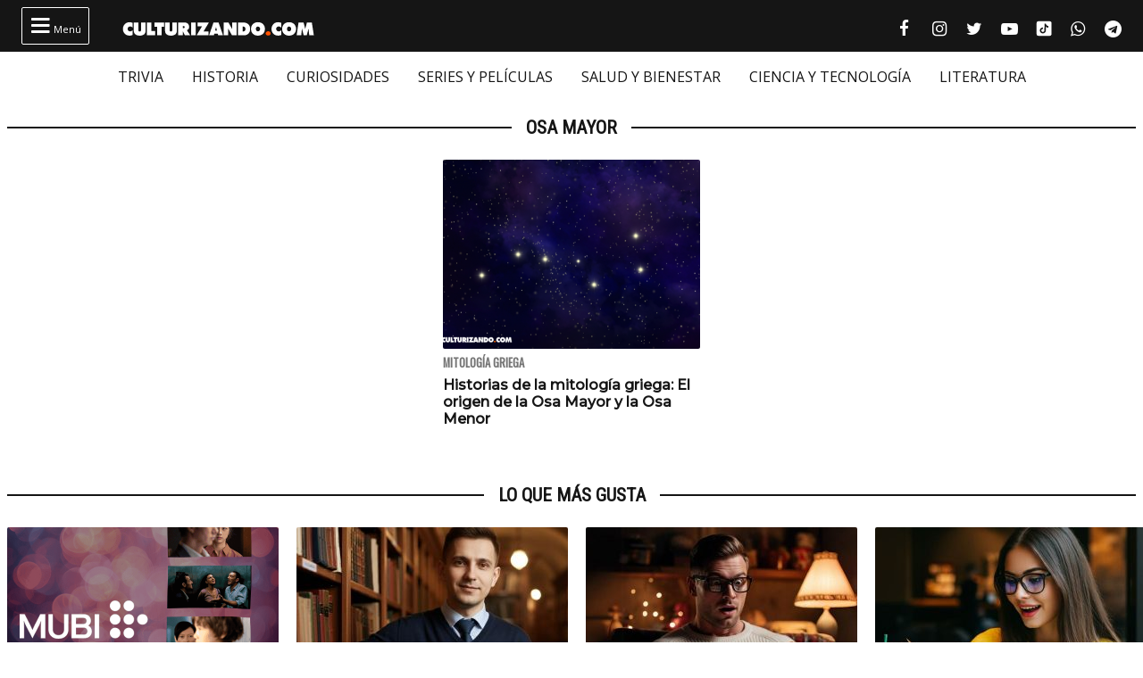

--- FILE ---
content_type: text/html; charset=utf-8
request_url: https://www.google.com/recaptcha/api2/anchor?ar=1&k=6Lfj5oAcAAAAAJx0bR4BvrckNckOLom_HnputAn6&co=aHR0cHM6Ly9jdWx0dXJpemFuZG8uY29tOjQ0Mw..&hl=en&v=PoyoqOPhxBO7pBk68S4YbpHZ&size=invisible&anchor-ms=20000&execute-ms=30000&cb=caqugb9tpfnd
body_size: 48832
content:
<!DOCTYPE HTML><html dir="ltr" lang="en"><head><meta http-equiv="Content-Type" content="text/html; charset=UTF-8">
<meta http-equiv="X-UA-Compatible" content="IE=edge">
<title>reCAPTCHA</title>
<style type="text/css">
/* cyrillic-ext */
@font-face {
  font-family: 'Roboto';
  font-style: normal;
  font-weight: 400;
  font-stretch: 100%;
  src: url(//fonts.gstatic.com/s/roboto/v48/KFO7CnqEu92Fr1ME7kSn66aGLdTylUAMa3GUBHMdazTgWw.woff2) format('woff2');
  unicode-range: U+0460-052F, U+1C80-1C8A, U+20B4, U+2DE0-2DFF, U+A640-A69F, U+FE2E-FE2F;
}
/* cyrillic */
@font-face {
  font-family: 'Roboto';
  font-style: normal;
  font-weight: 400;
  font-stretch: 100%;
  src: url(//fonts.gstatic.com/s/roboto/v48/KFO7CnqEu92Fr1ME7kSn66aGLdTylUAMa3iUBHMdazTgWw.woff2) format('woff2');
  unicode-range: U+0301, U+0400-045F, U+0490-0491, U+04B0-04B1, U+2116;
}
/* greek-ext */
@font-face {
  font-family: 'Roboto';
  font-style: normal;
  font-weight: 400;
  font-stretch: 100%;
  src: url(//fonts.gstatic.com/s/roboto/v48/KFO7CnqEu92Fr1ME7kSn66aGLdTylUAMa3CUBHMdazTgWw.woff2) format('woff2');
  unicode-range: U+1F00-1FFF;
}
/* greek */
@font-face {
  font-family: 'Roboto';
  font-style: normal;
  font-weight: 400;
  font-stretch: 100%;
  src: url(//fonts.gstatic.com/s/roboto/v48/KFO7CnqEu92Fr1ME7kSn66aGLdTylUAMa3-UBHMdazTgWw.woff2) format('woff2');
  unicode-range: U+0370-0377, U+037A-037F, U+0384-038A, U+038C, U+038E-03A1, U+03A3-03FF;
}
/* math */
@font-face {
  font-family: 'Roboto';
  font-style: normal;
  font-weight: 400;
  font-stretch: 100%;
  src: url(//fonts.gstatic.com/s/roboto/v48/KFO7CnqEu92Fr1ME7kSn66aGLdTylUAMawCUBHMdazTgWw.woff2) format('woff2');
  unicode-range: U+0302-0303, U+0305, U+0307-0308, U+0310, U+0312, U+0315, U+031A, U+0326-0327, U+032C, U+032F-0330, U+0332-0333, U+0338, U+033A, U+0346, U+034D, U+0391-03A1, U+03A3-03A9, U+03B1-03C9, U+03D1, U+03D5-03D6, U+03F0-03F1, U+03F4-03F5, U+2016-2017, U+2034-2038, U+203C, U+2040, U+2043, U+2047, U+2050, U+2057, U+205F, U+2070-2071, U+2074-208E, U+2090-209C, U+20D0-20DC, U+20E1, U+20E5-20EF, U+2100-2112, U+2114-2115, U+2117-2121, U+2123-214F, U+2190, U+2192, U+2194-21AE, U+21B0-21E5, U+21F1-21F2, U+21F4-2211, U+2213-2214, U+2216-22FF, U+2308-230B, U+2310, U+2319, U+231C-2321, U+2336-237A, U+237C, U+2395, U+239B-23B7, U+23D0, U+23DC-23E1, U+2474-2475, U+25AF, U+25B3, U+25B7, U+25BD, U+25C1, U+25CA, U+25CC, U+25FB, U+266D-266F, U+27C0-27FF, U+2900-2AFF, U+2B0E-2B11, U+2B30-2B4C, U+2BFE, U+3030, U+FF5B, U+FF5D, U+1D400-1D7FF, U+1EE00-1EEFF;
}
/* symbols */
@font-face {
  font-family: 'Roboto';
  font-style: normal;
  font-weight: 400;
  font-stretch: 100%;
  src: url(//fonts.gstatic.com/s/roboto/v48/KFO7CnqEu92Fr1ME7kSn66aGLdTylUAMaxKUBHMdazTgWw.woff2) format('woff2');
  unicode-range: U+0001-000C, U+000E-001F, U+007F-009F, U+20DD-20E0, U+20E2-20E4, U+2150-218F, U+2190, U+2192, U+2194-2199, U+21AF, U+21E6-21F0, U+21F3, U+2218-2219, U+2299, U+22C4-22C6, U+2300-243F, U+2440-244A, U+2460-24FF, U+25A0-27BF, U+2800-28FF, U+2921-2922, U+2981, U+29BF, U+29EB, U+2B00-2BFF, U+4DC0-4DFF, U+FFF9-FFFB, U+10140-1018E, U+10190-1019C, U+101A0, U+101D0-101FD, U+102E0-102FB, U+10E60-10E7E, U+1D2C0-1D2D3, U+1D2E0-1D37F, U+1F000-1F0FF, U+1F100-1F1AD, U+1F1E6-1F1FF, U+1F30D-1F30F, U+1F315, U+1F31C, U+1F31E, U+1F320-1F32C, U+1F336, U+1F378, U+1F37D, U+1F382, U+1F393-1F39F, U+1F3A7-1F3A8, U+1F3AC-1F3AF, U+1F3C2, U+1F3C4-1F3C6, U+1F3CA-1F3CE, U+1F3D4-1F3E0, U+1F3ED, U+1F3F1-1F3F3, U+1F3F5-1F3F7, U+1F408, U+1F415, U+1F41F, U+1F426, U+1F43F, U+1F441-1F442, U+1F444, U+1F446-1F449, U+1F44C-1F44E, U+1F453, U+1F46A, U+1F47D, U+1F4A3, U+1F4B0, U+1F4B3, U+1F4B9, U+1F4BB, U+1F4BF, U+1F4C8-1F4CB, U+1F4D6, U+1F4DA, U+1F4DF, U+1F4E3-1F4E6, U+1F4EA-1F4ED, U+1F4F7, U+1F4F9-1F4FB, U+1F4FD-1F4FE, U+1F503, U+1F507-1F50B, U+1F50D, U+1F512-1F513, U+1F53E-1F54A, U+1F54F-1F5FA, U+1F610, U+1F650-1F67F, U+1F687, U+1F68D, U+1F691, U+1F694, U+1F698, U+1F6AD, U+1F6B2, U+1F6B9-1F6BA, U+1F6BC, U+1F6C6-1F6CF, U+1F6D3-1F6D7, U+1F6E0-1F6EA, U+1F6F0-1F6F3, U+1F6F7-1F6FC, U+1F700-1F7FF, U+1F800-1F80B, U+1F810-1F847, U+1F850-1F859, U+1F860-1F887, U+1F890-1F8AD, U+1F8B0-1F8BB, U+1F8C0-1F8C1, U+1F900-1F90B, U+1F93B, U+1F946, U+1F984, U+1F996, U+1F9E9, U+1FA00-1FA6F, U+1FA70-1FA7C, U+1FA80-1FA89, U+1FA8F-1FAC6, U+1FACE-1FADC, U+1FADF-1FAE9, U+1FAF0-1FAF8, U+1FB00-1FBFF;
}
/* vietnamese */
@font-face {
  font-family: 'Roboto';
  font-style: normal;
  font-weight: 400;
  font-stretch: 100%;
  src: url(//fonts.gstatic.com/s/roboto/v48/KFO7CnqEu92Fr1ME7kSn66aGLdTylUAMa3OUBHMdazTgWw.woff2) format('woff2');
  unicode-range: U+0102-0103, U+0110-0111, U+0128-0129, U+0168-0169, U+01A0-01A1, U+01AF-01B0, U+0300-0301, U+0303-0304, U+0308-0309, U+0323, U+0329, U+1EA0-1EF9, U+20AB;
}
/* latin-ext */
@font-face {
  font-family: 'Roboto';
  font-style: normal;
  font-weight: 400;
  font-stretch: 100%;
  src: url(//fonts.gstatic.com/s/roboto/v48/KFO7CnqEu92Fr1ME7kSn66aGLdTylUAMa3KUBHMdazTgWw.woff2) format('woff2');
  unicode-range: U+0100-02BA, U+02BD-02C5, U+02C7-02CC, U+02CE-02D7, U+02DD-02FF, U+0304, U+0308, U+0329, U+1D00-1DBF, U+1E00-1E9F, U+1EF2-1EFF, U+2020, U+20A0-20AB, U+20AD-20C0, U+2113, U+2C60-2C7F, U+A720-A7FF;
}
/* latin */
@font-face {
  font-family: 'Roboto';
  font-style: normal;
  font-weight: 400;
  font-stretch: 100%;
  src: url(//fonts.gstatic.com/s/roboto/v48/KFO7CnqEu92Fr1ME7kSn66aGLdTylUAMa3yUBHMdazQ.woff2) format('woff2');
  unicode-range: U+0000-00FF, U+0131, U+0152-0153, U+02BB-02BC, U+02C6, U+02DA, U+02DC, U+0304, U+0308, U+0329, U+2000-206F, U+20AC, U+2122, U+2191, U+2193, U+2212, U+2215, U+FEFF, U+FFFD;
}
/* cyrillic-ext */
@font-face {
  font-family: 'Roboto';
  font-style: normal;
  font-weight: 500;
  font-stretch: 100%;
  src: url(//fonts.gstatic.com/s/roboto/v48/KFO7CnqEu92Fr1ME7kSn66aGLdTylUAMa3GUBHMdazTgWw.woff2) format('woff2');
  unicode-range: U+0460-052F, U+1C80-1C8A, U+20B4, U+2DE0-2DFF, U+A640-A69F, U+FE2E-FE2F;
}
/* cyrillic */
@font-face {
  font-family: 'Roboto';
  font-style: normal;
  font-weight: 500;
  font-stretch: 100%;
  src: url(//fonts.gstatic.com/s/roboto/v48/KFO7CnqEu92Fr1ME7kSn66aGLdTylUAMa3iUBHMdazTgWw.woff2) format('woff2');
  unicode-range: U+0301, U+0400-045F, U+0490-0491, U+04B0-04B1, U+2116;
}
/* greek-ext */
@font-face {
  font-family: 'Roboto';
  font-style: normal;
  font-weight: 500;
  font-stretch: 100%;
  src: url(//fonts.gstatic.com/s/roboto/v48/KFO7CnqEu92Fr1ME7kSn66aGLdTylUAMa3CUBHMdazTgWw.woff2) format('woff2');
  unicode-range: U+1F00-1FFF;
}
/* greek */
@font-face {
  font-family: 'Roboto';
  font-style: normal;
  font-weight: 500;
  font-stretch: 100%;
  src: url(//fonts.gstatic.com/s/roboto/v48/KFO7CnqEu92Fr1ME7kSn66aGLdTylUAMa3-UBHMdazTgWw.woff2) format('woff2');
  unicode-range: U+0370-0377, U+037A-037F, U+0384-038A, U+038C, U+038E-03A1, U+03A3-03FF;
}
/* math */
@font-face {
  font-family: 'Roboto';
  font-style: normal;
  font-weight: 500;
  font-stretch: 100%;
  src: url(//fonts.gstatic.com/s/roboto/v48/KFO7CnqEu92Fr1ME7kSn66aGLdTylUAMawCUBHMdazTgWw.woff2) format('woff2');
  unicode-range: U+0302-0303, U+0305, U+0307-0308, U+0310, U+0312, U+0315, U+031A, U+0326-0327, U+032C, U+032F-0330, U+0332-0333, U+0338, U+033A, U+0346, U+034D, U+0391-03A1, U+03A3-03A9, U+03B1-03C9, U+03D1, U+03D5-03D6, U+03F0-03F1, U+03F4-03F5, U+2016-2017, U+2034-2038, U+203C, U+2040, U+2043, U+2047, U+2050, U+2057, U+205F, U+2070-2071, U+2074-208E, U+2090-209C, U+20D0-20DC, U+20E1, U+20E5-20EF, U+2100-2112, U+2114-2115, U+2117-2121, U+2123-214F, U+2190, U+2192, U+2194-21AE, U+21B0-21E5, U+21F1-21F2, U+21F4-2211, U+2213-2214, U+2216-22FF, U+2308-230B, U+2310, U+2319, U+231C-2321, U+2336-237A, U+237C, U+2395, U+239B-23B7, U+23D0, U+23DC-23E1, U+2474-2475, U+25AF, U+25B3, U+25B7, U+25BD, U+25C1, U+25CA, U+25CC, U+25FB, U+266D-266F, U+27C0-27FF, U+2900-2AFF, U+2B0E-2B11, U+2B30-2B4C, U+2BFE, U+3030, U+FF5B, U+FF5D, U+1D400-1D7FF, U+1EE00-1EEFF;
}
/* symbols */
@font-face {
  font-family: 'Roboto';
  font-style: normal;
  font-weight: 500;
  font-stretch: 100%;
  src: url(//fonts.gstatic.com/s/roboto/v48/KFO7CnqEu92Fr1ME7kSn66aGLdTylUAMaxKUBHMdazTgWw.woff2) format('woff2');
  unicode-range: U+0001-000C, U+000E-001F, U+007F-009F, U+20DD-20E0, U+20E2-20E4, U+2150-218F, U+2190, U+2192, U+2194-2199, U+21AF, U+21E6-21F0, U+21F3, U+2218-2219, U+2299, U+22C4-22C6, U+2300-243F, U+2440-244A, U+2460-24FF, U+25A0-27BF, U+2800-28FF, U+2921-2922, U+2981, U+29BF, U+29EB, U+2B00-2BFF, U+4DC0-4DFF, U+FFF9-FFFB, U+10140-1018E, U+10190-1019C, U+101A0, U+101D0-101FD, U+102E0-102FB, U+10E60-10E7E, U+1D2C0-1D2D3, U+1D2E0-1D37F, U+1F000-1F0FF, U+1F100-1F1AD, U+1F1E6-1F1FF, U+1F30D-1F30F, U+1F315, U+1F31C, U+1F31E, U+1F320-1F32C, U+1F336, U+1F378, U+1F37D, U+1F382, U+1F393-1F39F, U+1F3A7-1F3A8, U+1F3AC-1F3AF, U+1F3C2, U+1F3C4-1F3C6, U+1F3CA-1F3CE, U+1F3D4-1F3E0, U+1F3ED, U+1F3F1-1F3F3, U+1F3F5-1F3F7, U+1F408, U+1F415, U+1F41F, U+1F426, U+1F43F, U+1F441-1F442, U+1F444, U+1F446-1F449, U+1F44C-1F44E, U+1F453, U+1F46A, U+1F47D, U+1F4A3, U+1F4B0, U+1F4B3, U+1F4B9, U+1F4BB, U+1F4BF, U+1F4C8-1F4CB, U+1F4D6, U+1F4DA, U+1F4DF, U+1F4E3-1F4E6, U+1F4EA-1F4ED, U+1F4F7, U+1F4F9-1F4FB, U+1F4FD-1F4FE, U+1F503, U+1F507-1F50B, U+1F50D, U+1F512-1F513, U+1F53E-1F54A, U+1F54F-1F5FA, U+1F610, U+1F650-1F67F, U+1F687, U+1F68D, U+1F691, U+1F694, U+1F698, U+1F6AD, U+1F6B2, U+1F6B9-1F6BA, U+1F6BC, U+1F6C6-1F6CF, U+1F6D3-1F6D7, U+1F6E0-1F6EA, U+1F6F0-1F6F3, U+1F6F7-1F6FC, U+1F700-1F7FF, U+1F800-1F80B, U+1F810-1F847, U+1F850-1F859, U+1F860-1F887, U+1F890-1F8AD, U+1F8B0-1F8BB, U+1F8C0-1F8C1, U+1F900-1F90B, U+1F93B, U+1F946, U+1F984, U+1F996, U+1F9E9, U+1FA00-1FA6F, U+1FA70-1FA7C, U+1FA80-1FA89, U+1FA8F-1FAC6, U+1FACE-1FADC, U+1FADF-1FAE9, U+1FAF0-1FAF8, U+1FB00-1FBFF;
}
/* vietnamese */
@font-face {
  font-family: 'Roboto';
  font-style: normal;
  font-weight: 500;
  font-stretch: 100%;
  src: url(//fonts.gstatic.com/s/roboto/v48/KFO7CnqEu92Fr1ME7kSn66aGLdTylUAMa3OUBHMdazTgWw.woff2) format('woff2');
  unicode-range: U+0102-0103, U+0110-0111, U+0128-0129, U+0168-0169, U+01A0-01A1, U+01AF-01B0, U+0300-0301, U+0303-0304, U+0308-0309, U+0323, U+0329, U+1EA0-1EF9, U+20AB;
}
/* latin-ext */
@font-face {
  font-family: 'Roboto';
  font-style: normal;
  font-weight: 500;
  font-stretch: 100%;
  src: url(//fonts.gstatic.com/s/roboto/v48/KFO7CnqEu92Fr1ME7kSn66aGLdTylUAMa3KUBHMdazTgWw.woff2) format('woff2');
  unicode-range: U+0100-02BA, U+02BD-02C5, U+02C7-02CC, U+02CE-02D7, U+02DD-02FF, U+0304, U+0308, U+0329, U+1D00-1DBF, U+1E00-1E9F, U+1EF2-1EFF, U+2020, U+20A0-20AB, U+20AD-20C0, U+2113, U+2C60-2C7F, U+A720-A7FF;
}
/* latin */
@font-face {
  font-family: 'Roboto';
  font-style: normal;
  font-weight: 500;
  font-stretch: 100%;
  src: url(//fonts.gstatic.com/s/roboto/v48/KFO7CnqEu92Fr1ME7kSn66aGLdTylUAMa3yUBHMdazQ.woff2) format('woff2');
  unicode-range: U+0000-00FF, U+0131, U+0152-0153, U+02BB-02BC, U+02C6, U+02DA, U+02DC, U+0304, U+0308, U+0329, U+2000-206F, U+20AC, U+2122, U+2191, U+2193, U+2212, U+2215, U+FEFF, U+FFFD;
}
/* cyrillic-ext */
@font-face {
  font-family: 'Roboto';
  font-style: normal;
  font-weight: 900;
  font-stretch: 100%;
  src: url(//fonts.gstatic.com/s/roboto/v48/KFO7CnqEu92Fr1ME7kSn66aGLdTylUAMa3GUBHMdazTgWw.woff2) format('woff2');
  unicode-range: U+0460-052F, U+1C80-1C8A, U+20B4, U+2DE0-2DFF, U+A640-A69F, U+FE2E-FE2F;
}
/* cyrillic */
@font-face {
  font-family: 'Roboto';
  font-style: normal;
  font-weight: 900;
  font-stretch: 100%;
  src: url(//fonts.gstatic.com/s/roboto/v48/KFO7CnqEu92Fr1ME7kSn66aGLdTylUAMa3iUBHMdazTgWw.woff2) format('woff2');
  unicode-range: U+0301, U+0400-045F, U+0490-0491, U+04B0-04B1, U+2116;
}
/* greek-ext */
@font-face {
  font-family: 'Roboto';
  font-style: normal;
  font-weight: 900;
  font-stretch: 100%;
  src: url(//fonts.gstatic.com/s/roboto/v48/KFO7CnqEu92Fr1ME7kSn66aGLdTylUAMa3CUBHMdazTgWw.woff2) format('woff2');
  unicode-range: U+1F00-1FFF;
}
/* greek */
@font-face {
  font-family: 'Roboto';
  font-style: normal;
  font-weight: 900;
  font-stretch: 100%;
  src: url(//fonts.gstatic.com/s/roboto/v48/KFO7CnqEu92Fr1ME7kSn66aGLdTylUAMa3-UBHMdazTgWw.woff2) format('woff2');
  unicode-range: U+0370-0377, U+037A-037F, U+0384-038A, U+038C, U+038E-03A1, U+03A3-03FF;
}
/* math */
@font-face {
  font-family: 'Roboto';
  font-style: normal;
  font-weight: 900;
  font-stretch: 100%;
  src: url(//fonts.gstatic.com/s/roboto/v48/KFO7CnqEu92Fr1ME7kSn66aGLdTylUAMawCUBHMdazTgWw.woff2) format('woff2');
  unicode-range: U+0302-0303, U+0305, U+0307-0308, U+0310, U+0312, U+0315, U+031A, U+0326-0327, U+032C, U+032F-0330, U+0332-0333, U+0338, U+033A, U+0346, U+034D, U+0391-03A1, U+03A3-03A9, U+03B1-03C9, U+03D1, U+03D5-03D6, U+03F0-03F1, U+03F4-03F5, U+2016-2017, U+2034-2038, U+203C, U+2040, U+2043, U+2047, U+2050, U+2057, U+205F, U+2070-2071, U+2074-208E, U+2090-209C, U+20D0-20DC, U+20E1, U+20E5-20EF, U+2100-2112, U+2114-2115, U+2117-2121, U+2123-214F, U+2190, U+2192, U+2194-21AE, U+21B0-21E5, U+21F1-21F2, U+21F4-2211, U+2213-2214, U+2216-22FF, U+2308-230B, U+2310, U+2319, U+231C-2321, U+2336-237A, U+237C, U+2395, U+239B-23B7, U+23D0, U+23DC-23E1, U+2474-2475, U+25AF, U+25B3, U+25B7, U+25BD, U+25C1, U+25CA, U+25CC, U+25FB, U+266D-266F, U+27C0-27FF, U+2900-2AFF, U+2B0E-2B11, U+2B30-2B4C, U+2BFE, U+3030, U+FF5B, U+FF5D, U+1D400-1D7FF, U+1EE00-1EEFF;
}
/* symbols */
@font-face {
  font-family: 'Roboto';
  font-style: normal;
  font-weight: 900;
  font-stretch: 100%;
  src: url(//fonts.gstatic.com/s/roboto/v48/KFO7CnqEu92Fr1ME7kSn66aGLdTylUAMaxKUBHMdazTgWw.woff2) format('woff2');
  unicode-range: U+0001-000C, U+000E-001F, U+007F-009F, U+20DD-20E0, U+20E2-20E4, U+2150-218F, U+2190, U+2192, U+2194-2199, U+21AF, U+21E6-21F0, U+21F3, U+2218-2219, U+2299, U+22C4-22C6, U+2300-243F, U+2440-244A, U+2460-24FF, U+25A0-27BF, U+2800-28FF, U+2921-2922, U+2981, U+29BF, U+29EB, U+2B00-2BFF, U+4DC0-4DFF, U+FFF9-FFFB, U+10140-1018E, U+10190-1019C, U+101A0, U+101D0-101FD, U+102E0-102FB, U+10E60-10E7E, U+1D2C0-1D2D3, U+1D2E0-1D37F, U+1F000-1F0FF, U+1F100-1F1AD, U+1F1E6-1F1FF, U+1F30D-1F30F, U+1F315, U+1F31C, U+1F31E, U+1F320-1F32C, U+1F336, U+1F378, U+1F37D, U+1F382, U+1F393-1F39F, U+1F3A7-1F3A8, U+1F3AC-1F3AF, U+1F3C2, U+1F3C4-1F3C6, U+1F3CA-1F3CE, U+1F3D4-1F3E0, U+1F3ED, U+1F3F1-1F3F3, U+1F3F5-1F3F7, U+1F408, U+1F415, U+1F41F, U+1F426, U+1F43F, U+1F441-1F442, U+1F444, U+1F446-1F449, U+1F44C-1F44E, U+1F453, U+1F46A, U+1F47D, U+1F4A3, U+1F4B0, U+1F4B3, U+1F4B9, U+1F4BB, U+1F4BF, U+1F4C8-1F4CB, U+1F4D6, U+1F4DA, U+1F4DF, U+1F4E3-1F4E6, U+1F4EA-1F4ED, U+1F4F7, U+1F4F9-1F4FB, U+1F4FD-1F4FE, U+1F503, U+1F507-1F50B, U+1F50D, U+1F512-1F513, U+1F53E-1F54A, U+1F54F-1F5FA, U+1F610, U+1F650-1F67F, U+1F687, U+1F68D, U+1F691, U+1F694, U+1F698, U+1F6AD, U+1F6B2, U+1F6B9-1F6BA, U+1F6BC, U+1F6C6-1F6CF, U+1F6D3-1F6D7, U+1F6E0-1F6EA, U+1F6F0-1F6F3, U+1F6F7-1F6FC, U+1F700-1F7FF, U+1F800-1F80B, U+1F810-1F847, U+1F850-1F859, U+1F860-1F887, U+1F890-1F8AD, U+1F8B0-1F8BB, U+1F8C0-1F8C1, U+1F900-1F90B, U+1F93B, U+1F946, U+1F984, U+1F996, U+1F9E9, U+1FA00-1FA6F, U+1FA70-1FA7C, U+1FA80-1FA89, U+1FA8F-1FAC6, U+1FACE-1FADC, U+1FADF-1FAE9, U+1FAF0-1FAF8, U+1FB00-1FBFF;
}
/* vietnamese */
@font-face {
  font-family: 'Roboto';
  font-style: normal;
  font-weight: 900;
  font-stretch: 100%;
  src: url(//fonts.gstatic.com/s/roboto/v48/KFO7CnqEu92Fr1ME7kSn66aGLdTylUAMa3OUBHMdazTgWw.woff2) format('woff2');
  unicode-range: U+0102-0103, U+0110-0111, U+0128-0129, U+0168-0169, U+01A0-01A1, U+01AF-01B0, U+0300-0301, U+0303-0304, U+0308-0309, U+0323, U+0329, U+1EA0-1EF9, U+20AB;
}
/* latin-ext */
@font-face {
  font-family: 'Roboto';
  font-style: normal;
  font-weight: 900;
  font-stretch: 100%;
  src: url(//fonts.gstatic.com/s/roboto/v48/KFO7CnqEu92Fr1ME7kSn66aGLdTylUAMa3KUBHMdazTgWw.woff2) format('woff2');
  unicode-range: U+0100-02BA, U+02BD-02C5, U+02C7-02CC, U+02CE-02D7, U+02DD-02FF, U+0304, U+0308, U+0329, U+1D00-1DBF, U+1E00-1E9F, U+1EF2-1EFF, U+2020, U+20A0-20AB, U+20AD-20C0, U+2113, U+2C60-2C7F, U+A720-A7FF;
}
/* latin */
@font-face {
  font-family: 'Roboto';
  font-style: normal;
  font-weight: 900;
  font-stretch: 100%;
  src: url(//fonts.gstatic.com/s/roboto/v48/KFO7CnqEu92Fr1ME7kSn66aGLdTylUAMa3yUBHMdazQ.woff2) format('woff2');
  unicode-range: U+0000-00FF, U+0131, U+0152-0153, U+02BB-02BC, U+02C6, U+02DA, U+02DC, U+0304, U+0308, U+0329, U+2000-206F, U+20AC, U+2122, U+2191, U+2193, U+2212, U+2215, U+FEFF, U+FFFD;
}

</style>
<link rel="stylesheet" type="text/css" href="https://www.gstatic.com/recaptcha/releases/PoyoqOPhxBO7pBk68S4YbpHZ/styles__ltr.css">
<script nonce="KO1609u_nNKqu3wJsGOMzg" type="text/javascript">window['__recaptcha_api'] = 'https://www.google.com/recaptcha/api2/';</script>
<script type="text/javascript" src="https://www.gstatic.com/recaptcha/releases/PoyoqOPhxBO7pBk68S4YbpHZ/recaptcha__en.js" nonce="KO1609u_nNKqu3wJsGOMzg">
      
    </script></head>
<body><div id="rc-anchor-alert" class="rc-anchor-alert"></div>
<input type="hidden" id="recaptcha-token" value="[base64]">
<script type="text/javascript" nonce="KO1609u_nNKqu3wJsGOMzg">
      recaptcha.anchor.Main.init("[\x22ainput\x22,[\x22bgdata\x22,\x22\x22,\[base64]/[base64]/[base64]/ZyhXLGgpOnEoW04sMjEsbF0sVywwKSxoKSxmYWxzZSxmYWxzZSl9Y2F0Y2goayl7RygzNTgsVyk/[base64]/[base64]/[base64]/[base64]/[base64]/[base64]/[base64]/bmV3IEJbT10oRFswXSk6dz09Mj9uZXcgQltPXShEWzBdLERbMV0pOnc9PTM/bmV3IEJbT10oRFswXSxEWzFdLERbMl0pOnc9PTQ/[base64]/[base64]/[base64]/[base64]/[base64]\\u003d\x22,\[base64]\x22,\[base64]/DgMKMw47DnkLDiMKeOWnChcOfw7DDrcKKw5F3D0cUw5Z9P8KRwrRzw7c+JsKiMD7DrcK/w47DjsOxwpvDjAV0w7o8McOAw4nDvyXDoMONDcO6w7JTw50vw7pdwpJRTkDDjEYiw60zYcOYw4BgMsK9WMObPg5Fw4DDuD/CjU3Cj13DrXzCh0/DjEAgajbCnlvDjXVbQMO9woQTwoZKwrwhwoVzw7V9aMOeKiLDnGtFF8KRw6wSYwR5wpZHPMKZw4R1w4LClcOwwrtINMOxwr8OKMKpwr/DoMK6w6jCtjpMwqTCtjgZBcKZJMKcbcK6w4V9wog/w4l0SkfCq8O1N23Cg8KSPk1Ww7bDnCwKWyrCmMOcw5opwqonLQpve8O6wqbDiG/[base64]/[base64]/[base64]/DkcOKbyHDusKHw5IkSMKhwonDgMK4MisLfFjDtVs1wrgPCcKpIMODwo4Jwrgvw4rCnMOFN8Kjw7ZSwoDCuMOewpgxw4fDiUzCpMOkI3NZwoPCiRAbBsKzW8O/wrTCsMK+w7XDk1HCkMK0c0UMw6LDkFnCmFPDtifDl8O/wrIlwqbCsMOFwoYORxhDIMONEHc1wqfCgzRdVzZEQMOEd8OSwpnCoBoTwoXDnjpcw4jDoMOXwq1RwqLCnHvChn/Cq8KwasKuHcOnw4ITwopDw7rCo8ORXXJXKiPClcKKw7RNw5DCgBgTw790BsKuwojDscK+KMOqwoPDpcKZw6EqwodqMFlKwo4bGEvChnTDsMOWCH/[base64]/DoMO6w6l/NU1Cw5LChcK2w55TKGpQw7LCvH7Cv8OzK8KPw6rCslUPwoh/w7UOwqvCtMKew6BfanPDuzLDs13CqsKPWsODw5sxw6TDqcO/NwXCo0HCsmPCtX7CucO8DMOfb8OiKnvDicO+w5DCn8OoCcKaw7jDgsO/AcKXRcOgF8KTw44Ae8OQL8K5w53CmcKEw6dswq9Fw7xSw5EHwq/DucK9w5zDlsK2ZjpzCiFcMxFewo9bw7vDtMOAwqjCoUHCssKudzcNw417aBA2w5xpSEbCpTzCrCEpwqR5w7YCw4BXwpgAwp7DulR+ccO/[base64]/DssOmw6XCrifCusOYSsKkw5ISwr/[base64]/wpPDhcKhw4R1w7gLw507AcOCUyvDulvDhsKCwoASwq3DqMOwVkXCn8KFwozCnFBIH8OZw7Frw6nDtcKuKMKaRCTDgCbDvxvDmX54RMKKJFfCqMK3wodGwqQ0VsKcwpbCnT/DkcObCkbDrGAaG8OhdcKBOH3Chy7Cs3jDnXRuZcK3wp/DrCcQN2NUdgVhXk57w4p+IDrDnUrDrcKgw73CgWkRbUHDgAMJCE7Cv8OCw4MMTMKgd3Qtwr1JLU5Uw63Dr8Otw4TCiCgMwoJUXBAZwoR+wp/ChydWwoZII8KAwr7CtMOUw4Nnw7ZPcMOgwpnDucKHEcOiwo7CuVXCmRXDhcOmwpDDgVMQPBNkwq/DgCDDocKmJg3ChQJFw5nDvybCqHI0w7B6w4PDlMOywqIzwoTCtlDDrMOYwqQYDQUbw6oybMKzw4LCnCHDomDCjQLCnsOiw6VnwqvDqMK3wr/CnxRBR8O3wqPDosKqwr4aAwLDiMONwrExccKsw6DCoMOBw5zDqsKkw57Dvg/DicKlwoZ/w6RNw7c2LsOvd8KmwqZ8L8K9wpPDk8Osw6wdTh0vWAfDtVfCo3rDhEfCjHsvSMKGSMOWJMOPazYIw40oJGDCqjPDgsKObsKDw4bDs25ywqZRJMOSGMKEwrpKUcKGasOvGi5nw5VZej9BXcOUw4fDo0nCqgl7w5/DscKzV8OMw7vDlg/CqsOvJMO4HGAwVsKUDDFowoZowrN6w7AvwrU3w5YXYsOEwo5iwqrDj8O9w6E9w6nDkzENc8KRK8O8AsK5w6zDjn8mYcKdH8KCdWzCuFXDrBnDj3xpTXLCpCwTw7/CiVrDunIgd8Kpw67DicOCw4XCmhRDKMO4SWsrw4RZwqrCigXCt8Ozw4M9w5nClMOgZMOGSsKpE8KcFcOdwowHJMObS0RjWMKiw7LDvcOmw7/Ci8KAw4TCn8O9GUtAAVXCl8OTO2tFWkw0Vxlvw5HDvcOPW1fDqsOnGTTDhkluw45Bw7XCrMKTw4F0P8OAwoYJUjrClsKJw6tbBEDDvScvw57DjMKuw5rCkzbCjybCn8KZwpUpw6UkekU8w6nCvw/CqcK0wr5sw7jCusOyTcOewrRMwrtJwpHDmUrDscOHHFHDlcOzw6zDlcODX8Kpw79zwrUDZ3ccMhlXMXvDh1hQwo8sw4bDgMK9w6fDg8OoLMOIwpILcMKGcsOpw4XCkkBJOzzCgUPDg07DtcK4w5PChMOHwrZnw5QvSx/DlCzCmVTCuDHDjsOPw5dZHMKqw4lObcKXOsOLDsOcw7nClsOhw4V3woJow4XDiRETw4QHwrTCkilYWsO8e8ORw5HDuMOoe00VwofDhUlNQB9vATPDl8KfTcK7JggTXsKtcsKLwq3Dh8O9w4TDncKXSEbCgcOsfcK2w6LCmsOGfEHDk2QGw47DrsKrRiTCk8OEwpTDgG/[base64]/BRLDjQbDhMOrw6IkwpRwwqJ/PMOTw61UD8Kmwq0FWTgcw5/Di8OmPcOLXTg/wpREbMK9wotQOThjw7XDhsORwpwfFGHCiMOxScOdwofCvcKjw6bDnhHCoMKhBA7Dr0jCiELDqBFWLsKLwrXCphzCv1Rda1fDqhYRw43Dp8KXB14lw4Fxwq8pw7zDh8O7w6sJwpAHwoHDqsK/D8OcW8K5P8KBw77ChcKQwr0adcOsWEZVw4jCrcKAaFp/[base64]/DusKwwrZpJcO2w5LCsy/DgQrDpsKQOit/woVJNm1OZ8KdwrIzLC7CmMOvw5UTw6bDosKGJTwowrBHwqXDt8KBcAl5LMKII1dnwqcIwoDCvVMrBcKMw4s+GEdMKHd+PGVWw400ecOSD8OlHgrCssKGK2nDo3vDvsKSecOpdHYHacK/w6heQMKWVVzDuMKGYcKDw6INwrYzJyTDu8OiRsOhR3zCp8KJw60Ew7Utw5zCjsOsw5N5UEI1W8Kiw6gDBcKrwp4Kwrd4wpRNOsKXXXrCvMKEIMKaBcO7OgbChMO0wprClsOlQ1ZCw7/DqAoFOSvDn3zDiSw8w4jDvAjCjRc3VH7CjHdVwr7DnsKMw7PDgnEgw7rDucO1w5LCnjsLNcKBwo5nwrZuOcOuISbClcKoYMK1CwHCicOQw5xVwok+fsOawo/[base64]/CjGdRO8OCdWU3WcKLwoF6ey3Dt8KEwrgWbWpKw6tgQsORwqwZX8Kpw7vCtmd1V3k7w6QGwrgwOWgVWMOycsK+IhPCgcOgwrbCrmFrIsOYXnofw4rCmcK5N8O8XcKUwpdYwpTCmCcNwpEnen/DskEjwpgZFWXDrsKjZjMjOWLDtcOIdAzCugbDohhBfAJmwqLDuDzDkG9Lwo/[base64]/CoTttw7QUeS7Dp8O/[base64]/DksK5HsK0wqjCtTXDvcKJwpnDiUDDojgFwqZiw4YYNQjCmMOFw4zCp8OeVMOvQzfCnsOZTwIYw6I+QS7DginCpXINOsOoSwLDrkDCk8KbwpfClMK7S3AbwpzDiMKjwp41w7gowrPDiAXCu8Kuw6RXw5d/w4Fvwp80EMKuD1DDvMODw7HDo8OoZ8Oew47CpXJRacOAayzDujtMBMKPLsOZwqVqdEMIwpInw5/DjMOsXGfDi8KAFMODHsKCw7TCmDRtd8KkwrBgPknCqzXCiGvDs8KHwqdQASTClsKewq7CtDpiecOQw5XDk8KeAkPDo8OUwrwZAHA/w4cHw6zCg8O6NsOXwpbCvcOxw58Ew5xIwrkow6TDt8KyR8OKRF/DkcKKRFY+M0/[base64]/Dqk5cBcKpw79kwrtvw4gywotCREVlGsOWScO+w55HwqV4w5bDuMKxC8K1wq9OMhgiY8KtwoVFKCI5dB4Xwo7DqcOvCMK/O8KDTQLCjQrDpsOwPcKnanBVw4jCq8OrWcOiw4dvI8KzeXXDrMOOw4bDl1/Cqx5jw43CscKMw5k6aXJCE8KYfh/[base64]/wqFcQhbCi8KqwozCpl9RecKKw63DuxZmwpFOWEwiwogJJkjDoCA4wrBVcUlXwqLDhlEvwrgYTMKfVzLDm1HCp8OZw5TDkMKLVcKywo4/wr3DoMK0woh5DcOQwofCh8OTNcKAfBHDvsOCGR3Dt1BmPcKjwrrCnMOeY8OVccOYwrLChVrDiTjDgzbChjDClcO/MhRTwpZnwqvDlMOhPXHDqifDjiYuw6HDqcKhMsKYwoYFw758woTCnMOTUcKwVkLCi8OFw63DmR7CvzLDt8Kzw7ZlAMOYUGUeScOpPsKnD8K4CXt9QcK2wod3CSfChsKWZsOSw5ALwpENZ21ewp9EwovCi8KaWsKjwqU9wq3Dk8KkwrfDk2I4dsKjwqjDmXfDosODw4U/[base64]/[base64]/[base64]/DujHDtR0oQsOZKX9INcOnwqIWw4AewqTCi8OECCZ3w4TCjgrDtsKddWRPwqTCi2HChsOnwrTCqEfChxVgUQvDn3cQNsK/[base64]/Dtn7CmcO6P1rDvzM8CirCnQkUw7PDhsOqcBDDpDc5w6zCiMOWw5PDkMOmVlJzJToOA8OcwrtTfcOcJ0hHw7kdw6jCgz3DnsO3wqZZGFxgw51Yw4JnwrLDrDzDocKnw782w6dywqLDh0IDPHrDmXvCiWYjZFQgdcO1wqZHRcKJw6XCqcKzS8Knwp/[base64]/DmcONw53DoMOdwogbw5/[base64]/UMKGwo7CuBHCvcK3AMOnAjfCkQIqwrPDpxLCuRg+M8Kpwq/DrgvCp8OyPcKnLnwCRsOvw6UrAhXChCfCn2dvO8OjDMOkwo/[base64]/EikqN8KkKsKhw5dCS3TDjMO5w7LDpjTDtMKvaMKJZMK8Z8O1cjYDE8KHwqzCrlIqwps1JV7DsBjDnwHCosOoIVQFw4/DqcOnwqrDpMOEwr09wq4Xw7YHw6dJwpFFwp7CiMK9wrJUw5xPMDfCu8Kgw6JFwpNbwqZ2L8KySMKkw7bCqcKSwrAaEArDqsOsw4zDulzDjcKCwr3CjMOrwql/D8Oeb8O3MMOTGMOwwrUNYsKPUCtxwofCmDUewpobw7HChUHDh8OhAsKMRTrDq8Kdw7jDlAlBwpRnNBA8w4MhRMO6EsOPw4VODwNhwo9oMgfChWtdcMOVcw4xNMKRwpzCoghlTMK5EMKlSsO/Dh/Dk1HDhcO0wqHCicKSwoHDl8OgVcKjwo4ZaMKBw545wrXCpyASwpREw5nDpw7CsQoBGcOqCsOqdgFqw5AfasObScOHbD5wFFbDgADCjGjCmRPDocOMesOOwp/[base64]/[base64]/[base64]/DicOCFAIAPF9ccQfDp8OYwpvDhzZIw4k/LC9pOlh7wrdnc2Yme2UzEnfCpBRfw6vDiyPCuMOxw7XCnX97DGAUwqrCl1jCisO1w6JDw59Pw53DsMKOwrsPTAzDiMKxwpd8w4ZmwqTCqcK6w4PDh2pBRD9ow4JiFGodBC3DucKDwq51U0tHfUcqw7nCk0zDjHHDmD7ClgXDhsKfexk1w6PDnwVgw5/ClMOrDTTDpsOOdcKzwpR6fsK1w4xlOgHCqlLDuWTDrUR1wptHw5UdB8Kxw4sZwrBPDBoFw5jCqCrCnwYpw6I6WBXCmsOMdw4vw65wf8OSEcK9wr3DkMOOW2ltw4YZwrsZVMKbw7Jue8K3w5UBN8KJwpNiT8Owwq4dXsKiJcORKcKnNcO3KsOnLzLDp8Ovwr4Vw6LCpR/CpD7CnsKiwrQ/[base64]/CgMKLw6PDqcOmOyB2w6LDqcKiwqvDpRDDtFbDuX/[base64]/w7XDhVF0MMK0wqcqZwBVw6TDgi7Dk8Oew5vDksOKU8Oiwo7CmcKRwrjCjSdKwo10ccO8wo9ewo1Cw5TDmMKmFlfCrX/[base64]/CvMOkwpTCnklMw7JdDHLDh8K3w4vCqsKddldcOSAFwooAYMOJwqNhL8O1wpLDtsOkwrDDpMKew4RVw5bDssO/w6hBwr9ewqjCr0oUf8KNSGNTw7vDh8OmwrFhw4R3w6bDiWINB8KNEMOZFWAiDVdSDHIZc0/[base64]/P27DosOeNlHCqcOtwp0OwoHCgsOfIsOFKH7CgcOsGGNRZl4bfMOnPHwBw7d+A8Omw5/CiVB7E0fCmzzCijgiVMKswoFydVkUbAbCvcK3w7dOHMKvd8OaYhpXwpdMwpjCsQvCisK0w7bDmMKfw6XDpTciwrTCtBEvwoLDssKxY8KKw5HCtcK5f0/DtMKITcK0CsK+w6x7AcOOWUbDocKqIBDDocOOwo3DtsOZasKmw7fDr3TDhsOFSsKNwr4jDg3DscKTLsOrwoYmwotJwrFqT8OuXHFuwqJ3w68lD8K/w4DDlmcHfcOSHQNvwqLDhcOkwrEew6Ayw4IywrfDqsK9b8OlHMOmw7JLwqnCl3PCvMOcF35sT8O8N8Klc1RId07CgMKAcsKBw78yOcKhwo1YwrdqwqJXRcKDwovCqsOXwpdQDMKkbcOiMw/DgsKmwpTDm8KVwrjCv1BJW8KOw7jCnS4/w7LCucKSUsOGw4zCssO3ZEhJw67CvzUvwrbCrsKxIConUcOmUA/DscObwrHDvCVfdsK6IGHDpcKfcQQ6bsKpfHVvw5TCozQDw7cwCCjCj8OpwrDDtcO5wrvDisOzI8O/w7fCmsKqT8O5w5/DpcKgwpHDj1RLHMOkwrPCosO7w6EKTAo9ccKMw7PDjBIsw49Fw5DCq3gmwq/[base64]/XMKtScK4wr3Dj8KjICTDll9MwqBswoYswolDw7dRCcKcw5zClH5xCMOPFj/Dg8KSMSDDrGNaRVLDliDDn0rDlsK7woQyw7FObQHDpBhLwqLCgMOHwrxgdsOoPk/Dng7CmMO0w4odc8OXw7FxQsKxwo3Cv8Kuwr/DpcKywpxxwpAmX8OywqUOwr3DkSdHHsKIw6nClSJawqjChMObOg5Fw6J8wq3CvsKuwpMOKcKpwrg+wqTDt8KULMK/H8O9w7I0AATCi8Omw4k3Z0jCnG3CrwJNwpjCsGVvwqrCv8OybsK3Iz0Cw5jDjMKtPmrDmMKHJ2nDp1TDti7Dii8mUMO/HcKDFcOfwpB7wqoswpPDhMKzwoXCuC3ClcOJwpALw7HDqA7DhV5haRsEMCHCh8KlwqhTHMORw5hWwqkrwrQFaMKcw7DCn8OrTTF0P8OuwpNQw4vDnQBzaMK3cmHCnsOcNcKseMOTw61Pw5J/ZcOYOcKaPsOLw4PDu8Oxw4jCjsOIeTfCkcKwwpghw4TDllBtwrUjwqXDp0IGwoPCuDlywoLDqMOOBFE+Q8KMw5ltN0rDslbDhcKlwrw9wo/Cm17DosKLw70CegMCwq8Fw6HDmsK8XcKhwoLDucKfw7E2w7LDk8OYwpE2B8K7wqYlw7XCliUrPxs/w5HCliU8w4rDl8Okc8OnwrQZDMKPdsK9w44XwoHCpcK/w7PCmkPDrlrDrnfDhSXCuMKfClfDscOBw7tkZU7DtirCg2LDhhbDjRsewq/[base64]/[base64]/HMKuworDjUHDvhdSIcOtWEzCngjCqcOtd8OYwpXDnk8JM8OxAMKLwokiwrvDnljDiRUjw63DkcKIesO8EsOzw7Q+w5xsWsOVGAAMw7oVLCbDpMKaw796H8OSw5TDvxxdCsOJwpjDucOjw5TDlEgQeMKaDsKcwpEKYlcNw4FAwp/[base64]/[base64]/DsFzDt8KSwoTCpMKCwp1zfMOowq3CsAsYw6rDlMKdVjnCgjAfRiPDlnzDtcOBw6lEHyPDsELDncOvwr8jwqLDvH/CkCI6wrPCjj7CnsOQPXMoPkXCmiHDv8Oaw6bCssKvQ07Cq1HDqsOkSsO8w6XCkgJAw6k2OcOMQTVtbcOGw74jw6vDqWtAdMKlUA1ww6/CtMKmwpnDk8KowpzCv8KIw783DsKewq9owprChsK1B00pw7DDmcOZwofCo8K5WcKrw7cSEHxNw6owwq5yDmInw6IORcKjwqMQTj/[base64]/DkMOsNcO7w6rCmsKrw6fDrWXDjQVcw69yG8KJwrfCtMKvRMOjw4/[base64]/DncOBw43DmcKvJlEDwoB6ECZTJMOdHMKdR8KjwpFYw6dpOQASw53DqU9MwoAHwrLCr0A5wp/DgcK0wonCowh/XBptWhDCncOiHCQuw5tnX8OYw5Yac8OJL8KCw7HDujrDmsOMw6bCpSFawoXDpx7Ci8K6fcO0w77CiRFsw7xpEsOuw6dhL2/Cm21pbMOowpXDmsO0w7DCkwV4woAAIzfDhSTCq2nCgsOPYiY0w77DlsKkw4nDjcKzwq7CosOEKhPCpMKTw7/DtCYLwqDCu1rDkcOtXsODwrzCkcKPIzHDslrDvcK/[base64]/ChzsJcBJBwqfCgsOqd8KxEGDDkAvDnMKfw4HDrnBDFMK4VXLCkRzClcKuw7tTeCzDrsOETydbGU7DlMKdwqBpw4DClcOrw5TDq8KswpDCoDPDhl43RSR7w5rDusKiVy/Dv8O5w5VswpjDgsO1woXChMOow7vCscKyw7bCgMKXJsKPMcKtwq/DnGJYw7zDhRsaXcKOOCklTsKnwppfw4l5w6/CpMKUKBtCwqIqa8OWwq0DwqDCrnDCmmbCgFEFwqrCo3l2w4FhFUjCglPDpMOmOMO2QCwBJMKUacOXDlXDjj/CucKSdDLDv8OHwoLDp2cae8OMQMOFw5UAXcO8w7DCsRgZw7rCvcOwFjHDlS7CocKRw6XDvRnCmFsxCsKPKifCkFvClsOnw4gCbMKIdT4/R8KkwrLChi/DvcOCI8Oaw7LDlsK3woQ/AjrCrUfDtAUkw7wLwp7DkcO9w6jCgcKbwovDrRZKH8KvPW13dlzDuSd7w5/DmQjCqHLChcKnw7Vjw6ccFMK2J8OETsKAw4F/TjLDkMKzw5d3GsOmRTDCrcKvwqjDkMK2VjbCmgUcKsKLw63CgUDCvSjDmT3CgsKZaMOrw69Ye8KDLVdHA8KSw5nCr8KAwodoUl3DicOtw7fCjlnDqBnDqHM8PMK6YcOewonCpMOqwqTDrwvDmMKlRcKCLGHDucOewqlvXn7DvATDqMOXSlBzw5xxw4JNwpx0w6/DpsO/ZsK4wrDCocOJCgFpwq4rw70GR8OHWkFtwpELwo3ChcOwIyN+csKQwqvDssOEwr3CmCknCMOCGMKCXhk0VmDCjUkZw6zDsMOQwrfCnsOBw4/[base64]/DtlPCj8OtLMOzZMKpw5/DiMK9wpIrw53Cq8OIWgjCnBLCpGXCuWNnw53DmmwvQl1UW8OpZ8Oqw4PCuMKFQcOzwq8id8Kpwp3Dv8OTwpXDg8K+woLDsjDCgRHDqnBhOUvDpjbClAjCrcO7MMKNREw5dkzCmcOXAynDqcO4w6bDmMOQKwcYwrHDow/[base64]/DrWDDuVs4QCJkRMKFwqgUc8OMw4rCgx0GGsOlwpnCisOzQ8O/[base64]/DnGTCtAcHLcKHKmXCv8K2w63CuRjDvzzCgMKsRmpMwpfCnyfCnUXCqT1WEcKKRsOyIWvDkcK9woHDvcKPfhXDgEszBsOKDMKUwq99w7TChsOxMsK8w4/CkBzCvwDCh2wOcsKBVC92w6TCmAFqRMO5wqTCqE3DvT1PwpR3wrolME/Crn7DhkzDrinDqF3DjRrCucOewpUfw4pxw5nCgE18wqEdwp3ClWDDocK3w4zDg8OjQsOiwr9/JgBswpLCu8Oew4Qrw7TCvMKJAwjDnA/DsWLCgMO9ZcOlw6JpwrJ0wpZ2wocrwp0Sw57Dk8KxdsO2wrnCnsK/RMKKTcO4N8KAEcKkw5XCjXpJw7sKwpZ9w5zDtn3CvFjCsRPCm2/DpgDDmWkkWxlSwqPCrRfCgcKqDi9CNQDDqsKtGwjDgwDDtwjCk8KUw4zDjMKxIDvDixYGwqo8w7pvwqtowqZVYcKSFwNcRErCnMKIw4JVw74qJ8Onwqpjw7jDjHnCu8KPcsKMw6fCoMOsFcK3wprCpcKOQcOVbMOVw6/DncODwpYvw5gPwqXDv34/wrTCoVrDqMKJwpZVw47DgsOiU2vChMOJOQjDv1nCjsKkMDfCoMODw5bDjFoSw7JTw51WdsKBE1RzQjMHw6tfwq7DsyMPfsOBVsKxSMO2wrXCosOkXh3DnMO6b8KjBsK0wrwxw5hzwq/CvsOew7JXwqLDn8KTwqA2wp/Do0/[base64]/DqsK5cgMiMFNRw6d3AGDDiMKKa8KxwqrCuF/CksKcwpLDvsKMwo/[base64]/CgcKsPwPCoC0PBcOCw7DDu8OQwo4eG3BUaVbDssKCw7lkW8O9H0rDmcKLbV7CjcOLw6RqZsOeHcKKW8KsPMKdwogbwpLCnCY6wrpPw5nDtDp9wqzCkkodwqrDrFpcJsOrwrM+w5XCiVTCgG8nwqfCr8ODw4vCmcKPw7p4RmpgQB7CjklnCsKwTUHCm8K/[base64]/Dk1oOOxwoHC9Rw4DDnQZZByFUVsKCwrt9w67CtMKJYcOswocbCsKvC8OTL2duw4fDmSHDjMKgwobCpn/Dj2vDig1IVhkqOAU+WMOtwposw4kFCCASwqPChiRhw7DCi0w4wosfDmPCp2hWw6rCp8KqwqBCPHPChGDCsMKwCcKlw7PCnzs5ZsKhwr7DrMKvNTcOwrvClcO6dMOjwpHDkTjDrlMpV8K/w6TDt8OvZcKAwq5Ww54LBnXCrcO0JB1/eCjCjFnDs8OTw57CicOFw4rCmMO1LsKxwq7DuQbDrT7DgmYYwobCssO+aMKDH8OPGkMBw6Awwqo9VjzDshJOw6rCoQXCumhbwrbDgzjDp3hWw4bDpXscw5xVw7HDhDbCkiI9w7jCtWFLOi90c3rDgiMpMsOsSR/CicK/WsO0wrJADsK/wqjCpcOZw4zCtEjCmGgIFxA3E04Pw6XDkTtici7CnCtcwq7CqcKhw6NUGcK8w4rDsBtyG8OpEG7Dj3/Coh0RwqPCi8O9bBxEwprDqzfClMKJYcOPw5oZwogOw5gaYcOOHcK/w6TDrcKcDyUpw5fDg8KSw4ESbcO9w5jCkhrCtcObw6cWw5XDgsK7woXCgMKIw7HDtcKkw49yw7LDv8OmYHoPYsK7wrfDjMOjw5QOZwMYwo1DaHPClz/DosOow7bCrMKQVcKiVArDlnFpwroHw65SwqPCiTzCrMOdbj7Co2TDhcKjwq3DgjzDk33ChMOdwo1mHiPCmmwewrZpwrVYw4FaDMO9AgZYw53CoMKLw7/CkSzCjhrCnGXCin7ClzFTe8OoOndMF8KCwoPDqQM/[base64]/Cj8KEwoUaYBPDs0ZVw6TCqMKiRz5pw4d4w65cw77DisOWw6rDrsKubA5Mwr4XwoVdQS7CucK8w6QJwph/[base64]/[base64]/CisO7FsKEZ8ORw7p0wqjDi8OLw4fDtSIrRcKvw7lfwq/CsQIiw73DmmHDqMKrwqBnwrPDh1XCrCNbw74pfcOpw5HDkhHDtMO4w6nCq8Odw4NOV8OAw5MXLcKXaMKxVsKAwqvDvgZHw7cLbXsLVG0TUm7DlcK3ERbDjsOCasO1wqHCoBLDjMOoQTc4IMOMcWYfQcO8byzDugxaNcO/w5vDqMKuLmzCt1XDpsOkw53CpsKLTMOxw7jChkXDocKtw4low4IhTB/CnRMTwqUmw4lIBB1owoTCqcO2SsOmTQnDg2EWw5jDpsO/w5bCv2ZkwrjCisOeYsKJKDZeaRvDqmoPY8KewpXDg0l2FEFkfSXCm0nDqjwhwrIQH0HCuSTDh1JENsOAw7PCmknDvMOIWXhmw49lY01vw4rDt8O+w40NwpMBw71rwobDnToKbA/CrBYSK8KRMcKFwpPDmCbCtS7CrQobcMKZw7p8JTzCkcOSw4bChynDicO1w4nDjWV0ACDDu0bDksK0w6BZw4/[base64]/Cl8OWZRPClsKSacOCw6nDqBkNbMOdwr/CohgeNsOSw7law4RIwrPDhgrDqR4IEsObw4UNw6Aiw4gPasO1dRzDi8Kuw7w/a8KpIMKiJEDDucK8IB04w4Yzw5fCnsK+WTXDl8OrScOwQMKBYsOuWMKREMOEwonDk08Ewp1SSMKrMMKFw4wCw4h8IcKgQsKsYMKsDMKMw7B6EzTClQbDlMOrwoXCt8OyY8KvwqbDicK3w5MgMcKoLcOhw50NwrtswpF5wqh/w5LDs8O2w5rDth9yXsK6E8Khw4UTwo/[base64]/bWnDhVXDmEANMBHDgnHDjcK6wqjCrcOWw6sOQ8O0acOmw4/Dky7CvGbCgw7DukjCuUrCqcOWwqB6wrI2wrdDYCrDkcObwrPDgsO5w77CkEXCnsK/w4dRZg0ew4h6w6c/[base64]/CmcK5w7NuVsKWWcOKwoNJw4bDlyfCtcKLw5bDncO+wrwhQsK5w4MHasKHwrDDksObw4dzVsKOw7BUwp3CiDzCvMKAwoBSPcKMIXpowrPDncKlKsKVS3VOQMOXw7xFU8K+W8Obw6kodBkOPMKmF8KHwoMgM8OZUMK0wq10worCgw/DssONwonClnnDuMO1BHXCoMKnMsKhGcOgw7bDigRvMsOmwrHDs8K6P8Kwwokaw5vCnTYjw50XdcOgwpnCk8OvYMOGSnnDgVwaczBGQyDCmTjCiMKpRXo8wqbDslRPwrjDo8Kmw4PCoMOtLmXCig/DszfDn2xiOsO4NzINwqvCtMOgAsOAB0FUU8Kvw58ww4DDicOtTsKxUWbDmQ7Ch8K6JsO1H8K7w5oVw6LCum44AMK1w4oWwplAwqNzw7lMw5k/[base64]/wozCs8KVMCIwwqHDvDwxeWHCm8K+TsO+IMKUw6QLYMOnecK2wospag1FOlxOwqLDlCLCi3JeUMOnLHLClsKAIHDDs8KLc8Omw5x/BUDChzZxdiPDmkNLwpQ0wrPCv2wQw6AUJcOhXAhvOsOvw49UwqprVAtXCcOyw5MVdsKYVMK0VsOSTTLCvsODw490w7nDkcOCw4/DqsOfVX7DvcKcAMOFA8K6KWzDnB7DksOjw7zCs8O2w5w8wqPDv8O/w7zCssO4AFVPFcKpwqNHw4zCjVJSY1/Dn2YlbcOYw7/DmMOZw6I3dcK4EsKYcsOcw4DCoBtpJ8O5wpbDglHDs8KQHxwqw77DqQgZQMKwZF/CmcKFw6kDw5RFw4rDjjF3w47DjsK0w6LDsDkxwojDjsOXW0ROwoPDo8KkesK/[base64]/Dl8OmZMOqR8KLHHsRw6V4wonDv8OCwp9gPMO3w49CccOLw78gw6k/fTpiw7vDk8OOw7fCicO9W8Obw6lOwrrDmsOUw6pnwoI1w7DDiVcTdgDDv8KbQ8Kjw4toYMOoecK4SiLDgsOiE04jwqnCicKxRcKYF2nDoxzCssOZccKKQcKUesOWw40Rw7/DghJ2w4QGC8Oxw4DDi8KpKRIXw6bCv8OIf8K7Ylk1wrlpZ8OOwotCG8KINsOawpgyw6DDrlk5PMKTFMO/LQHDrMOzWsOaw4LDthQdHk9cHmwxHQEYw6XDkCtdZMONw4fDu8Ogw4vDoMO0e8O6wo3DicOtw5/DlSY9bcOfTwjDk8OLw54Vwr/[base64]/[base64]/CiVTDojA2JcK0Px9SIMKJEsKswq7DgcKYalB5w7nDuMKMwrdEw67CtMKZQH/CusKrcRjDnkU+wqkHbsKxeURgw4M7wosiwrXDtxnCqSBcw4TDncKLw75JfMOGwr/DlMK+wpnDun/[base64]/CgsKRbMKMGG1rwq1Fw4vDu1DDkcOrw7VPwrJUAXNuw6nDlcO3w77Do8OBwrrDkMKjw4INwppFE8KlYsOtw7HCi8KXw7nDrMKKwrERw5DDrDZcQV8yU8OKw6Jqw5bCoknCpR3DrcOZw43DsirCpcKawpMNw5jCg2TDpiJIw6Z9IsO/LcOBWVXCrsKOw6ULYcKpWxl0TsKhwppww7/Ch1vCqcOEw7EjDH4Gw5p8ZT1Gw4RzV8O9Pk/DusKrZULClcKJM8KbZhXCpiPCncO8w6bCocK/IQZzw7dxwpRDI3ZAEcOOC8OOwoPCp8OgP03DncOLwq4lwqsyw69bwqLCn8K5TMOuwpvDn3XDiUbCvcKQH8O9DQg4wrPDnMK3wqTDlklawrfDu8Kuw4w9SMOKRMO2f8OUbzFeccOpw73DkX0GaMO/f1YKAwHDkmfCqMO2Gm8wwr7DnEknwroiO3DDthx6w4rDgRzCsQsmQhkRw4HCqWsnS8OSwqBXwpzCvCRYw5PCmTctT8KSUsOMRcOeCMKAS2LDsHIew6nCmGfDmQlsGMONw5Ezw4/DqMOZYsKPJzjCr8K3dsO2f8O5w6DDsMKWKk9McsOow5XCkH/CkyM9wpwtaMKdwoPCtcKyIAIfKcKFw6fDsFE/UsKww7/CuXbDnsOfw71lUWpDwqfDs3HCqcOOw7sDwo3Dl8K/[base64]/YXjCsUjCmjDChsKefcOsEcKZAcOyaDJlLEtkwpxZGMKzw7XChE9zwoksw5PDicOMRcKYw5lfw4zDnRfCk2I6CAzDqVLCrXcRw5Jhw6R0S3jCjMOew6zCl8K8w6Ukw5rDgsO4w51owrYETcOQD8OaJMKlZsOaw7jCu8Ouw7/DjMKPPmpgNidQw6zDtcKMIVbCjWhHI8O/[base64]/CoMOBw5/CncOEw7zDuMOPJcODwow6wrPCp1LDo8KvW8OKQ8OHSBvCnWlAw7k0XsOFwqHComVBwqEUbMOgDVzDm8OBw45rwonCimxAw4bCgERYw6bDkCMHwqUlw6JGCEfCk8O+BsOBw5UJwrHDr8O/w4nDmTHCnsKzYMKgwrPDkcKQcsKlw7fCrW7Cm8OQGGPCv3gucMKgwqjCmcK+cBl/w4sdwqEoIScSGcOww4bDu8OFworDr3fCi8OxwolVZwzDucKxOsKCwpzCvwsSwrjCq8O/woUsIcOqwopWL8KGOjjChMK8IwDDmRDCmjPCjinDisOcw64TwrfCtEpUTmF8w5rDnRHCiRhHZlo4M8KRD8OsTS/DmsOGP29LbgTDnGfDsMOMw74nwrrDg8Kmwrkrw6Qtw7nDlQXCrcKaSX7DmkfCp2kXw6jDv8Kdw6JDSMKOw5fCm3Ulw6HCtMKiwo4QwozCpmM2bcONaHvDkcK1NcKPw6Unw4orQXrDocKbADrCrG9owrExScOZwpbDsz/CqMKAwplawqPDkBopw4ECw7DDoCLCnlLDvsKkw7rCpzjDrMKiwobCssOhwpsbw63DmVdBTn9twqdRWcKBbMKhF8OSwr1iDB7CpH7DvTDDsMKOD0rDhcKiw7fCi39Fw6vCn8OmQTLChXhSSMOQZwPDhUcdABB7McO5B2cBXA/Dr0nDrFXDmcKuw7jDu8OaRsOCO1/DvMK0eGZTG8Odw7x1AhfDmXVMEMKew7TCkcO+R8KIwoLCoF7DtsOvw4A0woHDvybDo8Ofw5FOwptSwoHDicKdO8KLw5ZbwqHDkBTDjAdgw63DnS/[base64]/w43Ctn4OZcKaPGTDssOcSsKPw5cqw6FUw4Jyw4MdDsORWAEMwqhuw6HDrsOCTEcfw4PCo1gfO8Knwp/CosONw6tSbXzCm8K2f8OCGHnDqiLDjlvCncKMFzjDpjvCs2vDnMKAwo3CjWkXFngQbDMfXMKbO8Ovw5LCrTjDglMTwpvCn2kYY1PDh1XCj8O6w6zCnjUYdMO5w60/w69ww7/CvMKkw61GTsKwCHZmwoNdwprChMKgQHM1CChAw40dw6dYwrXCjVvDsMKywpc/f8KYwoHCihLCoRHDkcOXHQrDiUJuJ2/[base64]/w78owqrDu8KvwrcoKyzDhMKaE0rCuXcJw4J2wp3CgcOiV8Ksw7J7woLCj1xHWsKkw67Dnk3Dt0rDmMKWw51owo1OMAwewrvDsMOnw7bCqCMpw5/DvcKkw7RCGmE2wqvDoQbDp39mw6bDlyDDhBBZw6zDpQXCj20jw5bCoC3Dv8OUNMK3dsK+wrbDijvDq8OTYsOyenBDwp7DqnHCncKCwp/DtMK6MsOswqHDr2FEPcKRw6nDhcKDT8Oxw7/CrsOjNcKLwrV0wqgt\x22],null,[\x22conf\x22,null,\x226Lfj5oAcAAAAAJx0bR4BvrckNckOLom_HnputAn6\x22,0,null,null,null,1,[21,125,63,73,95,87,41,43,42,83,102,105,109,121],[1017145,855],0,null,null,null,null,0,null,0,null,700,1,null,0,\[base64]/76lBhnEnQkZnOKMAhnM8xEZ\x22,0,0,null,null,1,null,0,0,null,null,null,0],\x22https://culturizando.com:443\x22,null,[3,1,1],null,null,null,1,3600,[\x22https://www.google.com/intl/en/policies/privacy/\x22,\x22https://www.google.com/intl/en/policies/terms/\x22],\x22wJN/EKOBswEj7Goeql1XSTKwVQX/p7JaAdI25cp99d0\\u003d\x22,1,0,null,1,1769333676091,0,0,[131,185,243,186],null,[103,244],\x22RC-pE_I3zKS5Ce9kA\x22,null,null,null,null,null,\x220dAFcWeA5f3j43Kd0bXTiMMwO9aS2ixZqHB-0jm216amefEmKhMbyOCw0Uucc5ab_04k31fyWVBTWIjyFEjMIsB_gmZY2kG9DjyA\x22,1769416475963]");
    </script></body></html>

--- FILE ---
content_type: text/html; charset=utf-8
request_url: https://www.google.com/recaptcha/api2/aframe
body_size: -247
content:
<!DOCTYPE HTML><html><head><meta http-equiv="content-type" content="text/html; charset=UTF-8"></head><body><script nonce="bB6nmYuhT4lFeBxF1INItQ">/** Anti-fraud and anti-abuse applications only. See google.com/recaptcha */ try{var clients={'sodar':'https://pagead2.googlesyndication.com/pagead/sodar?'};window.addEventListener("message",function(a){try{if(a.source===window.parent){var b=JSON.parse(a.data);var c=clients[b['id']];if(c){var d=document.createElement('img');d.src=c+b['params']+'&rc='+(localStorage.getItem("rc::a")?sessionStorage.getItem("rc::b"):"");window.document.body.appendChild(d);sessionStorage.setItem("rc::e",parseInt(sessionStorage.getItem("rc::e")||0)+1);localStorage.setItem("rc::h",'1769330079077');}}}catch(b){}});window.parent.postMessage("_grecaptcha_ready", "*");}catch(b){}</script></body></html>

--- FILE ---
content_type: application/javascript; charset=utf-8
request_url: https://fundingchoicesmessages.google.com/f/AGSKWxUnJNFUijlSRTYoGjg6rmZNe5PjqN_DC3UpKZ5m_tadnB5pGKH19BLUZjRO6rsDW3Y9W5w4vRS4F-8rBV2DlKXPg3rWkf3Afmvn2AL4KkOFH9X78VEg4noW7jPMjpM8TSAo5MuoL8j1165jNKepksgYyPncj0aSkv4xokNTlbRuhrAppu_cGWtwiK4K/_/writelayerad./cutead..trc-content-sponsored/adserver1-/tl.ads-
body_size: -1286
content:
window['ed1ad23c-20a0-4626-824c-95e61018e925'] = true;

--- FILE ---
content_type: image/svg+xml
request_url: https://culturizando.com/wp-content/themes/czn-2021-v1/assets/images/tiktok_logo.svg
body_size: 2433
content:
<?xml version="1.0" encoding="UTF-8" standalone="no"?>
<svg
   xmlns:dc="http://purl.org/dc/elements/1.1/"
   xmlns:cc="http://creativecommons.org/ns#"
   xmlns:rdf="http://www.w3.org/1999/02/22-rdf-syntax-ns#"
   xmlns:svg="http://www.w3.org/2000/svg"
   xmlns="http://www.w3.org/2000/svg"
   xmlns:sodipodi="http://sodipodi.sourceforge.net/DTD/sodipodi-0.dtd"
   xmlns:inkscape="http://www.inkscape.org/namespaces/inkscape"
   version="1.1"
   id="svg2"
   xml:space="preserve"
   width="3333.3333"
   height="3333.3333"
   viewBox="0 0 3333.3333 3333.3333"
   sodipodi:docname="380444.ai"><metadata
     id="metadata8"><rdf:RDF><cc:Work
         rdf:about=""><dc:format>image/svg+xml</dc:format><dc:type
           rdf:resource="http://purl.org/dc/dcmitype/StillImage" /></cc:Work></rdf:RDF></metadata><defs
     id="defs6"><clipPath
       clipPathUnits="userSpaceOnUse"
       id="clipPath18"><path
         d="M 0,2500 H 2500 V 0 H 0 Z"
         id="path16" /></clipPath></defs><sodipodi:namedview
     pagecolor="#ffffff"
     bordercolor="#666666"
     borderopacity="1"
     objecttolerance="10"
     gridtolerance="10"
     guidetolerance="10"
     inkscape:pageopacity="0"
     inkscape:pageshadow="2"
     inkscape:window-width="640"
     inkscape:window-height="480"
     id="namedview4" /><g
     id="g10"
     inkscape:groupmode="layer"
     inkscape:label="380444"
     transform="matrix(1.3333333,0,0,-1.3333333,0,3333.3333)"><g
       id="g12"><g
         id="g14"
         clip-path="url(#clipPath18)"><g
           id="g20"
           transform="translate(1898.5469,1394.6075)"><path
             d="M 0,0 C -12.389,-1.204 -24.826,-1.834 -37.273,-1.891 -173.797,-1.91 -301.13,66.905 -375.915,181.124 v -623.211 c 0,-254.392 -206.226,-460.617 -460.616,-460.617 -254.391,0 -460.616,206.225 -460.616,460.617 0,254.39 206.225,460.615 460.616,460.615 9.615,0 19.014,-0.864 28.468,-1.458 v -226.986 c -9.454,1.134 -18.745,2.863 -28.468,2.863 -129.836,0 -235.089,-105.253 -235.089,-235.088 0,-129.837 105.253,-235.089 235.089,-235.089 129.86,0 244.542,102.311 244.542,232.171 l 2.268,1058.439 h 217.155 C -352.089,418.647 -195.07,266.542 0.216,252.267 V 0 M 215.75,989.781 h -1728.593 c -148.929,0 -270.093,-121.163 -270.093,-270.092 v -1728.593 c 0,-148.929 121.164,-270.093 270.093,-270.093 H 215.75 c 148.929,0 270.092,121.164 270.092,270.093 V 719.689 c 0,148.929 -121.163,270.092 -270.092,270.092"
             style="fill:#000000;fill-opacity:1;fill-rule:nonzero;stroke:none"
             id="path22" /></g></g></g></g></svg>
